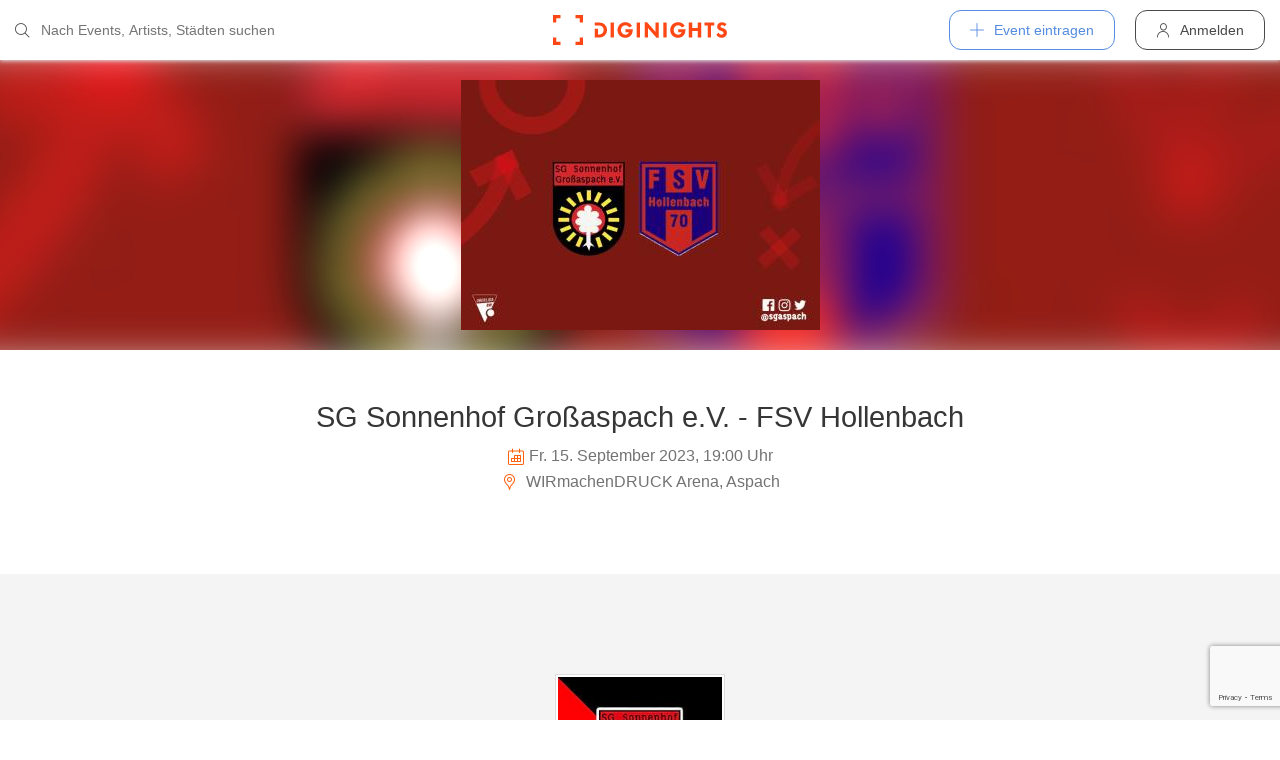

--- FILE ---
content_type: text/html; charset=utf-8
request_url: https://diginights.com/event/2023-09-15-sg-sonnenhof-grossaspach-e-v-fsv-hollenbach-wirmachendruck-arena
body_size: 5928
content:
<!DOCTYPE html>
<html lang="de">
<head>
    <meta http-equiv="Content-Type" content="text/html; charset=utf-8" />
    <meta name="title" content="Sport - SG Sonnenhof Großaspach e.V. - FSV Hollenbach - WIRmachenDRUCK Arena in Aspach - 15.09.2023" />
<meta name="description" content="connecting nightlife" />
<meta name="keywords" content="SG Sonnenhof Großaspach e.V. - FSV Hollenbach, WIRmachenDRUCK Arena, Aspach, 15.09.2023, diginights, events, bilder, partys, veranstaltungen, locations" />
<meta name="application-name" content="DIGINIGHTS - connecting nightlife" />
<meta name="application-url" content="https://diginights.com/" />
<meta name="robots" content="index, follow, noarchive" />
    <title>Sport - SG Sonnenhof Großaspach e.V. - FSV Hollenbach - WIRmachenDRUCK Arena in Aspach - 15.09.2023</title>

    <meta property="og:title" content="Sport - SG Sonnenhof Großaspach e.V. - FSV Hollenbach - WIRmachenDRUCK Arena in Aspach - 15.09.2023" />
<meta property="og:type" content="article" />
<meta property="og:image" content="https://diginights.com/uploads/images/event/2023/09/15/2023-09-15-sg-sonnenhof-grossaspach-e-v-fsv-hollenbach-wirmachendruck-arena/headline_image-default-1.jpg" />
<meta property="og:url" content="https://diginights.com/event/2023-09-15-sg-sonnenhof-grossaspach-e-v-fsv-hollenbach-wirmachendruck-arena" />
<meta property="og:description" content="" />
<meta property="fb:admins" content="1483524954" />
<meta property="og:site_name" content="DIGINIGHTS" />

    <link rel="dns-prefetch" href="//pic1.diginights.com"/>

    <link rel="apple-touch-icon" sizes="180x180" href="/favicon/apple-touch-icon.png?v=2">
<link rel="icon" type="image/png" sizes="32x32" href="/favicon/favicon-32x32.png?v=2">
<link rel="icon" type="image/png" sizes="16x16" href="/favicon/favicon-16x16.png?v=2">
<link rel="manifest" href="/favicon/site.webmanifest?v=2">
<link rel="mask-icon" href="/favicon/safari-pinned-tab.svg?v=2" color="#ff610c">
<link rel="shortcut icon" href="/favicon/favicon.ico?v=2">
<meta name="msapplication-TileColor" content="#da532c">
<meta name="msapplication-config" content="/favicon/browserconfig.xml?v=2">
<meta name="theme-color" content="#ffffff">
    <meta name="verification" content="dbb14d364bcdd9ce79b8cc70fccbc4af"/>

                <link rel="alternate" hreflang="de" href="https://diginights.com/event/2023-09-15-sg-sonnenhof-grossaspach-e-v-fsv-hollenbach-wirmachendruck-arena" />
            <link rel="alternate" hreflang="en" href="https://diginights.com/en/event/2023-09-15-sg-sonnenhof-grossaspach-e-v-fsv-hollenbach-wirmachendruck-arena" />
            <link rel="alternate" hreflang="es" href="https://diginights.com/es/event/2023-09-15-sg-sonnenhof-grossaspach-e-v-fsv-hollenbach-wirmachendruck-arena" />
            <link rel="alternate" hreflang="it" href="https://diginights.com/it/event/2023-09-15-sg-sonnenhof-grossaspach-e-v-fsv-hollenbach-wirmachendruck-arena" />
            <link rel="alternate" hreflang="fr" href="https://diginights.com/fr/event/2023-09-15-sg-sonnenhof-grossaspach-e-v-fsv-hollenbach-wirmachendruck-arena" />
    
    <meta name="viewport" content="width=device-width, initial-scale=1, maximum-scale=5, user-scalable=yes"/>

    <script>
    var _rollbarConfig = {
        accessToken: "d7063251966544bbad518bc669ab3ede",
        captureUncaught: true,
        captureUnhandledRejections: true,
        payload: {
            environment: "responsive_prod",
            client: {
                javascript: {
                    code_version: "",
                    source_map_enabled: true,
                }
            }
        },
        hostSafeList: ['diginights.com']
    };
</script>

    
    <script>
    var translationTo = {
        language: 'de',
        noResult: 'Kein Ergebnis',
        doneLabel: 'Fertig',
        skipLabel: 'Überspringen',
        prevLabel: 'Zurück',
        nextLabel: 'Weiter',
        dateFormat: 'DD.MM.YYYY',
        applyLabel: 'Anwenden',
        cancelLabel: 'Abrechen',
        fromLabel: 'Von',
        toLabel: 'Bis',
        customRangeLabel: 'Benutzerdefiniert',
        daysOfWeekSu: 'So',
        daysOfWeekMo: 'Mo',
        daysOfWeekTu: 'Di',
        daysOfWeekWe: 'Mi',
        daysOfWeekTh: 'Do',
        daysOfWeekFr: 'Fr',
        daysOfWeekSa: 'Sa',
        monthNameJanuary: 'Januar',
        monthNameFebruary: 'Februar',
        monthNameMarch: 'März',
        monthNameApril: 'April',
        monthNameMay: 'Mai',
        monthNameJune: 'Juni',
        monthNameJuly: 'Juli',
        monthNameAugust: 'August',
        monthNameSeptember: 'September',
        monthNameOctober: 'Oktober',
        monthNameNovember: 'November',
        monthNameDecember: 'Dezember',
        last30DaysLabel: 'Letzten 30 Tage',
        wholeSalesRange: 'Gesamter Verkaufszeitraum',
        trendlineLabel: 'Trend bis Event',
        search: 'Suchen',
        loadingText: 'Lade...',
        pressToSelect: 'Auswählen',
    };
</script>
    <link rel="stylesheet" type="text/css" media="screen" href="/css/rd/bootstrap.min.css?8" />
<link rel="stylesheet" type="text/css" media="screen" href="/css/rd/dn.min.css?282" />
    <script type="text/javascript" src="/js/rd/dn.min.js?222"></script>
<script type="text/javascript" src="/js/rd/bootstrap.min.js?11"></script>

    
    
    <script>
    var _tga = _tga !== undefined ? _tga : [];

    var i = {
        'type': 'pageview',
        'tid': 'UA-920156-1',
        'url': '/tga'
    }

    _tga.push(i);
</script>

    

                <script type='text/javascript' src='https://api.concord.tech/site-v1/4f3464d4-beec-4d35-9a1c-88ffbcf12b98/site-client'></script>
        <script src="https://www.google.com/recaptcha/api.js?render=6LfECuUpAAAAAHXWj3yBvUIDVbxD6VoZq7PnZKAE"></script>
</head>
<body class="dnBody dnBody-navSpace">

<header class="dnHeader">

        <div class="dnHeader-container">

            <div class="dnHeader-container-block">
                <form class="dnHeaderSearch" method="get" action="/search">
    <div class="dnHeaderSearch-dropdown dropdown">
        <a class="dnHeaderSearch-button" href="#" id="dnHeaderSearch-container" data-toggle="dropdown" aria-haspopup="true" aria-expanded="false" title="Suche öffnen">
            <i class="icon-search dnHeaderSearch-icon"></i>
        </a>
        <div class="dnHeaderSearch-container dropdown-menu" aria-labelledby="dnHeaderSearch-container">
            <i class="icon-search dnHeaderSearch-icon"></i>
            <input type="text" value="" name="q" class="dnHeaderSearch-input" autocomplete="off" placeholder="Nach Events, Artists, Städten suchen" enterkeyhint="search"/>

            <div class="dnHeaderSearch-button-close">
                <i class="icon-cross_mark dnHeaderSearch-button-close-icon"></i>
            </div>
        </div>
    </div>
</form>
            </div>

            <div class="dnHeader-container-block">
                                    <div class="dnHeader-logo-container">
                        <a class="dnHeader-logo-link" href="/" title="DIGINIGHTS - Digital Event Solutions">
                            <img
                                class="dnHeader-logo-image"
                                src="/images/responsive/diginights/diginights-logo.svg"
                                alt="diginights logo"
                                style="width: 100%;"
                            />
                        </a>
                    </div>
                                </div>

            <div class="dnHeader-container-block">
                                    
<div class="dnHeaderMenuPlus dropdown">
    <a class="dnHeaderMenuPlus-button" href="#" id="dnHeaderMenuPlus-menu" data-toggle="dropdown" aria-haspopup="true" aria-expanded="false" title="Menü öffnen">
        <i class="dnHeaderMenuPlus-button-icon icon-plus"></i> <div class="dnHeaderMenuPlus-button-text">Event eintragen</div>
    </a>
    <div class="dnHeaderMenuPlus-menu dropdown-menu" aria-labelledby="dnHeaderMenuPlus-menu">
                                    <a href="/event/add/step1"
                   class="dnHeaderMenuPlus-menu-link dnHeaderMenuPlus-menu-link-business"
                   title="Event eintragen"
                >
                    <i class="icon-calendar dnHeaderMenuPlus-menu-link-icon"></i>Event eintragen                </a>
                                                <a href="/event/add/step1?ticketing=true"
                   class="dnHeaderMenuPlus-menu-link dnHeaderMenuPlus-menu-link-business"
                   title="Ticketverkauf anlegen"
                >
                    <i class="icon-ticket dnHeaderMenuPlus-menu-link-icon"></i>Ticketverkauf anlegen                </a>
                                                <a href="/location/add"
                   class="dnHeaderMenuPlus-menu-link dnHeaderMenuPlus-menu-link-business"
                   title="Location hinzufügen"
                >
                    <i class="icon-placepin dnHeaderMenuPlus-menu-link-icon"></i>Location hinzufügen                </a>
                        </div>
</div>


<div class="dnHeaderUserLogin">
    <a
            href="/account/authentication/login" title="Anmelden"
            class="dnHeaderUserLogin-button dnModal-trigger"
            data-id="#dnHeaderUserLoginModal"
            data-container=".dnJs-modal-body"
            data-load="/account/authentication/login"
    >
        <i class="icon-user dnHeaderUserLogin-icon"></i>
        <div class="dnHeaderUserLogin-label">Anmelden</div>
    </a>
</div>

                            </div>

        </div>

</header>

    <div class="body-wrapper">
        



<script type="application/ld+json">
    {"@context":"https:\/\/schema.org","@type":"Event","name":"SG Sonnenhof Gro&szlig;aspach e.V. - FSV Hollenbach","startDate":"2023-09-15T19:00","endDate":"2023-09-15T20:45","location":{"@type":"Place","name":"WIRmachenDRUCK Arena","address":{"@type":"PostalAddress","streetAddress":"Im Fautenhau 1","addressLocality":"Aspach","postalCode":"71546"}},"description":"","image":["\/\/diginights.com\/img\/resize\/720x720\/uploads\/images\/event\/2023\/09\/15\/2023-09-15-sg-sonnenhof-grossaspach-e-v-fsv-hollenbach-wirmachendruck-arena\/headline_image-default-1.jpg","\/\/diginights.com\/img\/resize\/720x540\/uploads\/images\/event\/2023\/09\/15\/2023-09-15-sg-sonnenhof-grossaspach-e-v-fsv-hollenbach-wirmachendruck-arena\/headline_image-default-1.jpg","\/\/diginights.com\/img\/resize\/720*405\/uploads\/images\/event\/2023\/09\/15\/2023-09-15-sg-sonnenhof-grossaspach-e-v-fsv-hollenbach-wirmachendruck-arena\/headline_image-default-1.jpg"],"offers":[]}</script>

<div id="wrapper">
            

    <div class="dnEventDetailHeader">
        <img class="dnEventDetailHeader-background" srcset="//diginights.com/img/resize/1000x250/uploads/images/event/2023/09/15/2023-09-15-sg-sonnenhof-grossaspach-e-v-fsv-hollenbach-wirmachendruck-arena/headline_image-default-1.jpg 1x, //diginights.com/img/resize/2000x500/uploads/images/event/2023/09/15/2023-09-15-sg-sonnenhof-grossaspach-e-v-fsv-hollenbach-wirmachendruck-arena/headline_image-default-1.jpg 2x" alt="Hintergrund Veranstaltung SG Sonnenhof Gro&szlig;aspach e.V. - FSV Hollenbach"/>
        <a class="dnJs-shadowbox-single" href="//diginights.com/img/resize/2000x500/uploads/images/event/2023/09/15/2023-09-15-sg-sonnenhof-grossaspach-e-v-fsv-hollenbach-wirmachendruck-arena/headline_image-default-1.jpg" title="Flyer groß anzeigen">
            <img class="dnEventDetailHeader-image" srcset="//diginights.com/img/resize/1000x250/uploads/images/event/2023/09/15/2023-09-15-sg-sonnenhof-grossaspach-e-v-fsv-hollenbach-wirmachendruck-arena/headline_image-default-1.jpg 1x, //diginights.com/img/resize/2000x500/uploads/images/event/2023/09/15/2023-09-15-sg-sonnenhof-grossaspach-e-v-fsv-hollenbach-wirmachendruck-arena/headline_image-default-1.jpg 2x" alt="Flyer Veranstaltung SG Sonnenhof Gro&szlig;aspach e.V. - FSV Hollenbach"/>
        </a>
    </div>

    
    <div class="dnSpacer dnSpacer-50" ></div>

    

<div class="dnEventDetailDetails">
    <h1 class="dnEventDetailDetails-title">
                
            SG Sonnenhof Gro&szlig;aspach e.V. - FSV Hollenbach        
            </h1>
    <div class="dnEventDetailDetails-dateTime">
        <div class="dnEventDetailDetails-dateTime-grid">
                            <div>
                    <i class="icon-calendar dnEventDetailDetails-icon"></i>
                </div>
                        <div>
                Fr. 15. September 2023, 19:00 Uhr            </div>
                    </div>
    </div>
            <div class="dnEventDetailDetails-location">
                        <a
                href="/location/wirmachendruck-arena-aspach"
                title="Zu WIRmachenDRUCK Arena in Aspach"
            >
                                                <i class="icon-placepin dnEventDetailDetails-icon"></i>
                
                WIRmachenDRUCK Arena, Aspach                        </a>
                    </div>
    </div>
    <div class="dnSpacer dnSpacer-20" ></div>

    <div class="dnTags">
    </div>
    <div class="dnSpacer dnSpacer-60" ></div>

    

    
    

    
            
    
<div class="dnEventseriesSnippet">

    
        <div class="dnEventseriesSnippet-header">
            <div class="dnEventseriesSnippet-header-image-container">
                <a href="/event-series/sg-sonnenhof-grossaspach-e-v-oberliga-baden-wuerttemberg-saison-2023-2024" title="Zur Eventreihe SG Sonnenhof Gro&szlig;aspach e.V. Oberliga Baden-W&uuml;rttemberg Saison 2023/2024">
                    <div class="dnEventseriesSnippet-header-image-container-block">
                        <img class="dnEventseriesSnippet-header-image-background dnJs-imgLazy" data-src="//diginights.com/uploads/images/eventseries/s/g/sg-sonnenhof-grossaspach-e-v-oberliga-baden-wuerttemberg-saison-2023-2024/logo_image-default-1.jpg" alt="Hintergrund Veranstaltungsreihe SG Sonnenhof Gro&szlig;aspach e.V. Oberliga Baden-W&uuml;rttemberg Saison 2023/2024"/>
                        <img class="dnEventseriesSnippet-header-image dnJs-imgLazy" data-src="//diginights.com/uploads/images/eventseries/s/g/sg-sonnenhof-grossaspach-e-v-oberliga-baden-wuerttemberg-saison-2023-2024/logo_image-default-1.jpg"  alt="Vorschau Veranstaltungsreihe SG Sonnenhof Gro&szlig;aspach e.V. Oberliga Baden-W&uuml;rttemberg Saison 2023/2024"/>
                    </div>
                </a>
            </div>
        </div>
    
    <a class="dnEventseriesSnippet-title"
       href="/event-series/sg-sonnenhof-grossaspach-e-v-oberliga-baden-wuerttemberg-saison-2023-2024">
        SG Sonnenhof Gro&szlig;aspach e.V. Oberliga Baden-W&uuml;rttemberg Saison 2023/2024    </a>
    <div class="dnSpacer dnSpacer-50" ></div>

                <div class="dnSpacer dnSpacer-50" ></div>
    </div>
    

                                    <div class="dnSpacer dnSpacer-100" ></div>
                
        
    

<div class="dnEventDetailLocationSnippet">
    <div class="dnEventDetailLocationSnippet-header ">
        <div class="dnEventDetailLocationSnippet-header-maps-container">
            <div class="dnEventDetailLocationSnippet-header-maps dnJs-imgLazy"
                 data-bg="url('https://maps.googleapis.com/maps/api/staticmap?center=48.980098600000%2C9.393699500000&zoom=14&size=1280x200&maptype=roadmap&scale=2&key=AIzaSyAG86WiXRzplmQDHI_u9bQx1NiVM4FdG9w&style=element%3Alabels.text.fill%7Ccolor%3A0x646464%7Cvisibility%3Aoff&style=element%3Alabels.text.stroke%7Ccolor%3A0xffeb3b%7Cvisibility%3Aoff&style=feature%3Apoi%7Celement%3Alabels.text.fill%7Ccolor%3A0x969696%7Cvisibility%3Aoff&style=feature%3Alandscape%7Celement%3Alabels.text%7Cvisibility%3Aoff&style=feature%3Apoi%7Celement%3Alabels.text.stroke%7Ccolor%3A0xffeb3b%7Cvisibility%3Aoff&style=feature%3Atransit.station%7Cvisibility%3Aoff&style=feature%3Aroad.highway%7Celement%3Alabels.icon%7Cvisibility%3Aoff&style=feature%3Aroad%7Celement%3Alabels.text%7Cvisibility%3Aoff&style=feature%3Alandscape%7Ccolor%3A0xdcdcdc&style=feature%3Apoi%7Ccolor%3A0xdcdcdc&style=feature%3Aroad%7Ccolor%3A0xfafafa&style=feature%3Awater%7Ccolor%3A0xa7bdc8')">
                <img class="dnEventDetailLocationSnippet-header-maps-pin dnJs-imgLazy" data-src="/images/rd/component/dnLocationDetailHeader/pin.svg" alt="Marker %s"/>
            </div>
            <div class="dnEventDetailLocationSnippet-header-maps-overlay dnJs-imgLazy" data-bg="url('/images/rd/component/dnLocationDetailHeader/map-overlay.png')"></div>
        </div>
                    <div class="dnEventDetailLocationSnippet-header-image-container">
                <a href="/location/wirmachendruck-arena-aspach" title="Zur Location WIRmachenDRUCK Arena">
                    <div class="dnEventDetailLocationSnippet-header-image-container-block">
                        <img class="dnEventDetailLocationSnippet-header-image-background dnJs-imgLazy" data-srcset="//diginights.com/uploads/images/location/w/i/wirmachendruck-arena-aspach/eventlist_image-header-3.jpg 1x, //diginights.com/uploads/images/location/w/i/wirmachendruck-arena-aspach/eventlist_image-headerX2-3.jpg 2x"  alt="Location WIRmachenDRUCK Arena" />
                        <img class="dnEventDetailLocationSnippet-header-image dnJs-imgLazy" data-srcset="//diginights.com/uploads/images/location/w/i/wirmachendruck-arena-aspach/eventlist_image-header-3.jpg 1x, //diginights.com/uploads/images/location/w/i/wirmachendruck-arena-aspach/eventlist_image-headerX2-3.jpg 2x" alt="Location WIRmachenDRUCK Arena" />
                    </div>
                </a>
            </div>
            </div>

    <div class="dnEventDetailLocationSnippet-detail">
        <a class="dnEventDetailLocationSnippet-title" href="/location/wirmachendruck-arena-aspach" title="Zur Location WIRmachenDRUCK Arena">
            WIRmachenDRUCK Arena        </a>

        <div class="dnEventDetailLocationSnippet-location">
            <i class="icon-placepin dnEventDetailLocationSnippet-location-icon"></i>
            Im Fautenhau 1 -
            71546            Aspach -
                    </div>
    </div>
</div>

        <div class="dnSpacer dnSpacer-100" ></div>
    

            <div class="dnSpacer dnSpacer-20" ></div>
        <div class="text-center">
    <div>
        <p>
            <strong>Bei Fragen zum Event</strong><br />
            z.B. Einlass, Ablauf, LineUp, Location usw. wende dich bitte direkt an den Veranstalter</span>
        </p>
    </div>
    <div>
        <strong>Veranstalter und Vertragspartner:</strong>
    </div>
    <div>
        SG Sonnenhof Gro&szlig;aspach e.V., Im Fautenhau 1 - 71546 Aspach    </div>

    
    <div class="white-space-pre-wrap"></div>
</div>        <div class="dnSpacer dnSpacer-40" ></div>
    

    
    <div class="container dnContainer dnContainer-lgSmall">
        
            <div class="dnDisclaimer">
    Diginights ist nicht Veranstalter dieses Events. 
        Die Events werden von Veranstaltern, Locations eingetragen oder über Schnittstellen eingespielt. 
        Wir sind lediglich Hostprovider und daher nicht verantwortlich für Inhalt oder Grafik. 
        Bei Verstößen gegen das Urheberrecht verwenden sie bitte die "<a class="dnDisclaimer-link" href="/event/2023-09-15-sg-sonnenhof-grossaspach-e-v-fsv-hollenbach-wirmachendruck-arena/report">Event melden</a>" Funktion.</div>    
    </div>

    <div class="dnSpacer dnSpacer-20" ></div>

    

</div>
<div class="dnShadowbox">
    <div class="pswp" tabindex="-1" role="dialog" aria-hidden="true">
        
        <div class="pswp__bg"></div>
        
        <div class="pswp__scroll-wrap">
            
            <div class="pswp__container">
                <div class="pswp__item"></div>
                <div class="pswp__item"></div>
                <div class="pswp__item"></div>
            </div>
            
            <div class="pswp__ui pswp__ui--hidden">
                
                <div class="pswp__top-bar">
                    
                    <div class="pswp__counter"></div>
                    
                    <button class="pswp__button pswp__button--close" title="Close (Esc)">
                        <i class="pswp__button--close-icon"></i>
                    </button>
                    
                    <div class="pswp__preloader">
                        <div class="pswp__preloader__icn">
                            <div class="pswp__preloader__cut">
                                <div class="pswp__preloader__donut"></div>
                            </div>
                        </div>
                    </div>
                </div>

                <button class="pswp__button pswp__button--arrow--left" title="Previous (arrow left)">
                    <i class="pswp__button--arrow--left-icon"></i>
                </button>

                <button class="pswp__button pswp__button--arrow--right" title="Next (arrow right)">
                    <i class="pswp__button--arrow--right-icon"></i>
                </button>
                
                <div class="pswp__caption">
                    <div class="pswp__caption__center"></div>
                </div>
            
            </div>
            
        
        </div>
    
    </div>
</div>


    </div>


        
<div class="dnModal modal fade" tabindex="-1" aria-hidden="true" id="dnHeaderUserLoginModal">
    <div class="modal-dialog ">
        <div class="modal-content">
            <div class="modal-header">
                <button type="button" class="close" data-dismiss="modal">
                    <span aria-hidden="true">&times;</span>
                </button>
            </div>
            <div class="modal-body">
                                    <div class="dnModal-body-loadableContent"></div>
                    <div class="dnModal-isLoading-container">
                        <div class="dnModal-isLoading-container-box dnModal-isLoading-container-box1"></div>
                        <div class="dnModal-isLoading-container-box dnModal-isLoading-container-box2"></div>
                        <div class="dnModal-isLoading-container-box dnModal-isLoading-container-box3"></div>
                        <div class="dnModal-isLoading-container-box dnModal-isLoading-container-box4"></div>
                        <div class="dnModal-isLoading-container-box dnModal-isLoading-container-box5"></div>
                    </div>
                            </div>
        </div>
    </div>
</div>

<footer class="dnFooter" id="footer">
    
    <div class="container dnContainer ">
        
                <div class="dnFooter-grid">

            <div class="dnFooter-grid-box">
                <div class="dnFooter-grid-box-headline">
                    Über diginights                </div>
                <div class="dnFooter-grid-box-content">
                    <p class="dnFooter-grid-box-content-text">
                        Wir vereinfachen deine täglichen Workflows und steigern deinen Umsatz durch maßgeschneidertes Online Marketing in Kombination mit unserer leistungsstarken
                        Plattform und einem unkomplizierten Ticketsystem.
                        <br/><br/>
                        Unsere fortschrittlichen Soft- und Hardware Lösungen vereinen 20 Jahre Event-Erfahrung mit modernster Technik und helfen dir dein Event Business erfolgreich
                        zu digitalisieren.
                        <br/><br/>
                        <a class="dnFooter-grid-box-content-link" href="/business" title="Mehr erfahren ...">
                            Mehr erfahren ...                        </a>
                    </p>
                </div>
            </div>

            <div class="dnFooter-grid-box">
                <div class="dnFooter-grid-box-headline">
                    Business                </div>
                <div class="dnFooter-grid-box-content">
                    <a href="/business" class="dnFooter-grid-box-content-link" title="Unsere Leistungen und Funktionen">
                        Leistungen und Funktionen                    </a>
                    <a href="/ticketing" class="dnFooter-grid-box-content-link"
                       title="Zu den Informationen für Ticketverkäufer">
                        Informationen für Veranstalter                    </a>
                    <a href="/event/add/step1?ticketing=true" class="dnFooter-grid-box-content-link" title="Ticketverkauf starten">
                        Ticketverkauf anlegen                    </a>
                </div>
            </div>

            <div class="dnFooter-grid-box">
                <div class="dnFooter-grid-box-headline">
                    Hilfe                </div>
                <div class="dnFooter-grid-box-content">
                    <a href="/support" class="dnFooter-grid-box-content-link" title="Zur Hilfe für Ticketkäufer">
                        Support für Ticketkäufer                    </a>
                    <a href="https://knowledgebase.diginights.com/" class="dnFooter-grid-box-content-link" title="Zum Hilfe Center für Veranstalter">
                        Hilfe Center für Veranstalter                    </a>
                    <a href="/ticket/resend" class="dnFooter-grid-box-content-link" title="Tickets erneut zusenden lassen">
                        Tickets erneut zusenden                    </a>
                </div>

            </div>

            <div class="dnFooter-grid-box">
                <div class="dnFooter-grid-box-headline">
                    Kontakt                </div>
                <div class="dnFooter-grid-box-content">
                    <a href="/contact" class="dnFooter-grid-box-content-link" title="Kontakt">
                        Kontaktformular                    </a>
                </div>

                <div class="dnFooter-grid-box-headline">
                    Weitere Angebote                </div>
                <div class="dnFooter-grid-box-content">
                    <a href="https://ditix.io/" class="dnFooter-grid-box-content-link" title="ditix - The revolution of ticketing">
                        ditix.io
                    </a>
                    <a href="https://handballticket.de/" class="dnFooter-grid-box-content-link" title="Handballticket - Tickets für Dein Handballspiel">
                        handballticket.de
                    </a>
                </div>

                <div class="dnFooter-grid-box-headline">
                    Sprache                </div>
                <div class="dnFooter-grid-box-content">
                    <div class="dnLanguageSelect">
    <div class="dnLanguageSelect-active dnJs-toggleClass" data-container-class=".dnLanguageSelect" data-toggle-class="dnLanguageSelect-isOpen">
        <i class="icon-chevron_right dnLanguageSelect-active-icon"></i>Deutsch    </div>

    <div class="dnLanguageSelect-alternate">
                    <a class="dnLanguageSelect-alternate-link" href="https://diginights.com/en/event/2023-09-15-sg-sonnenhof-grossaspach-e-v-fsv-hollenbach-wirmachendruck-arena">
                English            </a>
                    <a class="dnLanguageSelect-alternate-link" href="https://diginights.com/es/event/2023-09-15-sg-sonnenhof-grossaspach-e-v-fsv-hollenbach-wirmachendruck-arena">
                Español            </a>
                    <a class="dnLanguageSelect-alternate-link" href="https://diginights.com/it/event/2023-09-15-sg-sonnenhof-grossaspach-e-v-fsv-hollenbach-wirmachendruck-arena">
                Italiano            </a>
                    <a class="dnLanguageSelect-alternate-link" href="https://diginights.com/fr/event/2023-09-15-sg-sonnenhof-grossaspach-e-v-fsv-hollenbach-wirmachendruck-arena">
                Français            </a>
            </div>
</div>
                </div>
            </div>


        </div>
    
    </div>

    <div class="dnFooter-subFooter">
        <div class="dnFooter-subFooter-links">
            <a class="dnFooter-subFooter-links-link" href="/contact" rel="nofollow" title="Kontakt">
                Kontakt            </a>
            <span class="dnFooter-subFooter-links-spacer">•</span>
            <a class="dnFooter-subFooter-links-link" href="/terms-and-conditions" rel="nofollow" title="AGB">
                AGB            </a>
            <span class="dnFooter-subFooter-links-spacer">•</span>
            <a class="dnFooter-subFooter-links-link" href="/privacy-policy" title="Datenschutzbestimmungen">
                Datenschutzbestimmungen            </a>
            <span class="dnFooter-subFooter-links-spacer">•</span>
            <a class="dnFooter-subFooter-links-link" href="https://status.diginights.com/" target="_blank">
                Status            </a>
            <span class="dnFooter-subFooter-links-spacer">•</span>
            <a class="dnFooter-subFooter-links-link" href="/imprint" rel="nofollow" title="Impressum">
                Impressum            </a>
        </div>

        <div class="dnFooter-subFooter-social">
            <a class="dnFooter-subFooter-social-link" href="//www.facebook.com/diginights" title="Diginights auf Facebook" rel="nofollow"
               target="_blank">
                <i class="icon-facebook"></i>
            </a>
            <a class="dnFooter-subFooter-social-link" href="//www.instagram.com/diginights" title="Diginights auf Instagram" rel="nofollow"
               target="_blank">
                <i class="icon-instagram"></i>
            </a>
            <a class="dnFooter-subFooter-social-link" href="//www.youtube.com/diginights" title="Diginights auf Youtube" rel="nofollow"
               target="_blank">
                <i class="icon-youtube"></i>
            </a>
        </div>
    </div>
</footer>

</body>
</html>


--- FILE ---
content_type: text/html; charset=utf-8
request_url: https://www.google.com/recaptcha/api2/anchor?ar=1&k=6LfECuUpAAAAAHXWj3yBvUIDVbxD6VoZq7PnZKAE&co=aHR0cHM6Ly9kaWdpbmlnaHRzLmNvbTo0NDM.&hl=en&v=N67nZn4AqZkNcbeMu4prBgzg&size=invisible&anchor-ms=20000&execute-ms=30000&cb=elecmia3y0vb
body_size: 48621
content:
<!DOCTYPE HTML><html dir="ltr" lang="en"><head><meta http-equiv="Content-Type" content="text/html; charset=UTF-8">
<meta http-equiv="X-UA-Compatible" content="IE=edge">
<title>reCAPTCHA</title>
<style type="text/css">
/* cyrillic-ext */
@font-face {
  font-family: 'Roboto';
  font-style: normal;
  font-weight: 400;
  font-stretch: 100%;
  src: url(//fonts.gstatic.com/s/roboto/v48/KFO7CnqEu92Fr1ME7kSn66aGLdTylUAMa3GUBHMdazTgWw.woff2) format('woff2');
  unicode-range: U+0460-052F, U+1C80-1C8A, U+20B4, U+2DE0-2DFF, U+A640-A69F, U+FE2E-FE2F;
}
/* cyrillic */
@font-face {
  font-family: 'Roboto';
  font-style: normal;
  font-weight: 400;
  font-stretch: 100%;
  src: url(//fonts.gstatic.com/s/roboto/v48/KFO7CnqEu92Fr1ME7kSn66aGLdTylUAMa3iUBHMdazTgWw.woff2) format('woff2');
  unicode-range: U+0301, U+0400-045F, U+0490-0491, U+04B0-04B1, U+2116;
}
/* greek-ext */
@font-face {
  font-family: 'Roboto';
  font-style: normal;
  font-weight: 400;
  font-stretch: 100%;
  src: url(//fonts.gstatic.com/s/roboto/v48/KFO7CnqEu92Fr1ME7kSn66aGLdTylUAMa3CUBHMdazTgWw.woff2) format('woff2');
  unicode-range: U+1F00-1FFF;
}
/* greek */
@font-face {
  font-family: 'Roboto';
  font-style: normal;
  font-weight: 400;
  font-stretch: 100%;
  src: url(//fonts.gstatic.com/s/roboto/v48/KFO7CnqEu92Fr1ME7kSn66aGLdTylUAMa3-UBHMdazTgWw.woff2) format('woff2');
  unicode-range: U+0370-0377, U+037A-037F, U+0384-038A, U+038C, U+038E-03A1, U+03A3-03FF;
}
/* math */
@font-face {
  font-family: 'Roboto';
  font-style: normal;
  font-weight: 400;
  font-stretch: 100%;
  src: url(//fonts.gstatic.com/s/roboto/v48/KFO7CnqEu92Fr1ME7kSn66aGLdTylUAMawCUBHMdazTgWw.woff2) format('woff2');
  unicode-range: U+0302-0303, U+0305, U+0307-0308, U+0310, U+0312, U+0315, U+031A, U+0326-0327, U+032C, U+032F-0330, U+0332-0333, U+0338, U+033A, U+0346, U+034D, U+0391-03A1, U+03A3-03A9, U+03B1-03C9, U+03D1, U+03D5-03D6, U+03F0-03F1, U+03F4-03F5, U+2016-2017, U+2034-2038, U+203C, U+2040, U+2043, U+2047, U+2050, U+2057, U+205F, U+2070-2071, U+2074-208E, U+2090-209C, U+20D0-20DC, U+20E1, U+20E5-20EF, U+2100-2112, U+2114-2115, U+2117-2121, U+2123-214F, U+2190, U+2192, U+2194-21AE, U+21B0-21E5, U+21F1-21F2, U+21F4-2211, U+2213-2214, U+2216-22FF, U+2308-230B, U+2310, U+2319, U+231C-2321, U+2336-237A, U+237C, U+2395, U+239B-23B7, U+23D0, U+23DC-23E1, U+2474-2475, U+25AF, U+25B3, U+25B7, U+25BD, U+25C1, U+25CA, U+25CC, U+25FB, U+266D-266F, U+27C0-27FF, U+2900-2AFF, U+2B0E-2B11, U+2B30-2B4C, U+2BFE, U+3030, U+FF5B, U+FF5D, U+1D400-1D7FF, U+1EE00-1EEFF;
}
/* symbols */
@font-face {
  font-family: 'Roboto';
  font-style: normal;
  font-weight: 400;
  font-stretch: 100%;
  src: url(//fonts.gstatic.com/s/roboto/v48/KFO7CnqEu92Fr1ME7kSn66aGLdTylUAMaxKUBHMdazTgWw.woff2) format('woff2');
  unicode-range: U+0001-000C, U+000E-001F, U+007F-009F, U+20DD-20E0, U+20E2-20E4, U+2150-218F, U+2190, U+2192, U+2194-2199, U+21AF, U+21E6-21F0, U+21F3, U+2218-2219, U+2299, U+22C4-22C6, U+2300-243F, U+2440-244A, U+2460-24FF, U+25A0-27BF, U+2800-28FF, U+2921-2922, U+2981, U+29BF, U+29EB, U+2B00-2BFF, U+4DC0-4DFF, U+FFF9-FFFB, U+10140-1018E, U+10190-1019C, U+101A0, U+101D0-101FD, U+102E0-102FB, U+10E60-10E7E, U+1D2C0-1D2D3, U+1D2E0-1D37F, U+1F000-1F0FF, U+1F100-1F1AD, U+1F1E6-1F1FF, U+1F30D-1F30F, U+1F315, U+1F31C, U+1F31E, U+1F320-1F32C, U+1F336, U+1F378, U+1F37D, U+1F382, U+1F393-1F39F, U+1F3A7-1F3A8, U+1F3AC-1F3AF, U+1F3C2, U+1F3C4-1F3C6, U+1F3CA-1F3CE, U+1F3D4-1F3E0, U+1F3ED, U+1F3F1-1F3F3, U+1F3F5-1F3F7, U+1F408, U+1F415, U+1F41F, U+1F426, U+1F43F, U+1F441-1F442, U+1F444, U+1F446-1F449, U+1F44C-1F44E, U+1F453, U+1F46A, U+1F47D, U+1F4A3, U+1F4B0, U+1F4B3, U+1F4B9, U+1F4BB, U+1F4BF, U+1F4C8-1F4CB, U+1F4D6, U+1F4DA, U+1F4DF, U+1F4E3-1F4E6, U+1F4EA-1F4ED, U+1F4F7, U+1F4F9-1F4FB, U+1F4FD-1F4FE, U+1F503, U+1F507-1F50B, U+1F50D, U+1F512-1F513, U+1F53E-1F54A, U+1F54F-1F5FA, U+1F610, U+1F650-1F67F, U+1F687, U+1F68D, U+1F691, U+1F694, U+1F698, U+1F6AD, U+1F6B2, U+1F6B9-1F6BA, U+1F6BC, U+1F6C6-1F6CF, U+1F6D3-1F6D7, U+1F6E0-1F6EA, U+1F6F0-1F6F3, U+1F6F7-1F6FC, U+1F700-1F7FF, U+1F800-1F80B, U+1F810-1F847, U+1F850-1F859, U+1F860-1F887, U+1F890-1F8AD, U+1F8B0-1F8BB, U+1F8C0-1F8C1, U+1F900-1F90B, U+1F93B, U+1F946, U+1F984, U+1F996, U+1F9E9, U+1FA00-1FA6F, U+1FA70-1FA7C, U+1FA80-1FA89, U+1FA8F-1FAC6, U+1FACE-1FADC, U+1FADF-1FAE9, U+1FAF0-1FAF8, U+1FB00-1FBFF;
}
/* vietnamese */
@font-face {
  font-family: 'Roboto';
  font-style: normal;
  font-weight: 400;
  font-stretch: 100%;
  src: url(//fonts.gstatic.com/s/roboto/v48/KFO7CnqEu92Fr1ME7kSn66aGLdTylUAMa3OUBHMdazTgWw.woff2) format('woff2');
  unicode-range: U+0102-0103, U+0110-0111, U+0128-0129, U+0168-0169, U+01A0-01A1, U+01AF-01B0, U+0300-0301, U+0303-0304, U+0308-0309, U+0323, U+0329, U+1EA0-1EF9, U+20AB;
}
/* latin-ext */
@font-face {
  font-family: 'Roboto';
  font-style: normal;
  font-weight: 400;
  font-stretch: 100%;
  src: url(//fonts.gstatic.com/s/roboto/v48/KFO7CnqEu92Fr1ME7kSn66aGLdTylUAMa3KUBHMdazTgWw.woff2) format('woff2');
  unicode-range: U+0100-02BA, U+02BD-02C5, U+02C7-02CC, U+02CE-02D7, U+02DD-02FF, U+0304, U+0308, U+0329, U+1D00-1DBF, U+1E00-1E9F, U+1EF2-1EFF, U+2020, U+20A0-20AB, U+20AD-20C0, U+2113, U+2C60-2C7F, U+A720-A7FF;
}
/* latin */
@font-face {
  font-family: 'Roboto';
  font-style: normal;
  font-weight: 400;
  font-stretch: 100%;
  src: url(//fonts.gstatic.com/s/roboto/v48/KFO7CnqEu92Fr1ME7kSn66aGLdTylUAMa3yUBHMdazQ.woff2) format('woff2');
  unicode-range: U+0000-00FF, U+0131, U+0152-0153, U+02BB-02BC, U+02C6, U+02DA, U+02DC, U+0304, U+0308, U+0329, U+2000-206F, U+20AC, U+2122, U+2191, U+2193, U+2212, U+2215, U+FEFF, U+FFFD;
}
/* cyrillic-ext */
@font-face {
  font-family: 'Roboto';
  font-style: normal;
  font-weight: 500;
  font-stretch: 100%;
  src: url(//fonts.gstatic.com/s/roboto/v48/KFO7CnqEu92Fr1ME7kSn66aGLdTylUAMa3GUBHMdazTgWw.woff2) format('woff2');
  unicode-range: U+0460-052F, U+1C80-1C8A, U+20B4, U+2DE0-2DFF, U+A640-A69F, U+FE2E-FE2F;
}
/* cyrillic */
@font-face {
  font-family: 'Roboto';
  font-style: normal;
  font-weight: 500;
  font-stretch: 100%;
  src: url(//fonts.gstatic.com/s/roboto/v48/KFO7CnqEu92Fr1ME7kSn66aGLdTylUAMa3iUBHMdazTgWw.woff2) format('woff2');
  unicode-range: U+0301, U+0400-045F, U+0490-0491, U+04B0-04B1, U+2116;
}
/* greek-ext */
@font-face {
  font-family: 'Roboto';
  font-style: normal;
  font-weight: 500;
  font-stretch: 100%;
  src: url(//fonts.gstatic.com/s/roboto/v48/KFO7CnqEu92Fr1ME7kSn66aGLdTylUAMa3CUBHMdazTgWw.woff2) format('woff2');
  unicode-range: U+1F00-1FFF;
}
/* greek */
@font-face {
  font-family: 'Roboto';
  font-style: normal;
  font-weight: 500;
  font-stretch: 100%;
  src: url(//fonts.gstatic.com/s/roboto/v48/KFO7CnqEu92Fr1ME7kSn66aGLdTylUAMa3-UBHMdazTgWw.woff2) format('woff2');
  unicode-range: U+0370-0377, U+037A-037F, U+0384-038A, U+038C, U+038E-03A1, U+03A3-03FF;
}
/* math */
@font-face {
  font-family: 'Roboto';
  font-style: normal;
  font-weight: 500;
  font-stretch: 100%;
  src: url(//fonts.gstatic.com/s/roboto/v48/KFO7CnqEu92Fr1ME7kSn66aGLdTylUAMawCUBHMdazTgWw.woff2) format('woff2');
  unicode-range: U+0302-0303, U+0305, U+0307-0308, U+0310, U+0312, U+0315, U+031A, U+0326-0327, U+032C, U+032F-0330, U+0332-0333, U+0338, U+033A, U+0346, U+034D, U+0391-03A1, U+03A3-03A9, U+03B1-03C9, U+03D1, U+03D5-03D6, U+03F0-03F1, U+03F4-03F5, U+2016-2017, U+2034-2038, U+203C, U+2040, U+2043, U+2047, U+2050, U+2057, U+205F, U+2070-2071, U+2074-208E, U+2090-209C, U+20D0-20DC, U+20E1, U+20E5-20EF, U+2100-2112, U+2114-2115, U+2117-2121, U+2123-214F, U+2190, U+2192, U+2194-21AE, U+21B0-21E5, U+21F1-21F2, U+21F4-2211, U+2213-2214, U+2216-22FF, U+2308-230B, U+2310, U+2319, U+231C-2321, U+2336-237A, U+237C, U+2395, U+239B-23B7, U+23D0, U+23DC-23E1, U+2474-2475, U+25AF, U+25B3, U+25B7, U+25BD, U+25C1, U+25CA, U+25CC, U+25FB, U+266D-266F, U+27C0-27FF, U+2900-2AFF, U+2B0E-2B11, U+2B30-2B4C, U+2BFE, U+3030, U+FF5B, U+FF5D, U+1D400-1D7FF, U+1EE00-1EEFF;
}
/* symbols */
@font-face {
  font-family: 'Roboto';
  font-style: normal;
  font-weight: 500;
  font-stretch: 100%;
  src: url(//fonts.gstatic.com/s/roboto/v48/KFO7CnqEu92Fr1ME7kSn66aGLdTylUAMaxKUBHMdazTgWw.woff2) format('woff2');
  unicode-range: U+0001-000C, U+000E-001F, U+007F-009F, U+20DD-20E0, U+20E2-20E4, U+2150-218F, U+2190, U+2192, U+2194-2199, U+21AF, U+21E6-21F0, U+21F3, U+2218-2219, U+2299, U+22C4-22C6, U+2300-243F, U+2440-244A, U+2460-24FF, U+25A0-27BF, U+2800-28FF, U+2921-2922, U+2981, U+29BF, U+29EB, U+2B00-2BFF, U+4DC0-4DFF, U+FFF9-FFFB, U+10140-1018E, U+10190-1019C, U+101A0, U+101D0-101FD, U+102E0-102FB, U+10E60-10E7E, U+1D2C0-1D2D3, U+1D2E0-1D37F, U+1F000-1F0FF, U+1F100-1F1AD, U+1F1E6-1F1FF, U+1F30D-1F30F, U+1F315, U+1F31C, U+1F31E, U+1F320-1F32C, U+1F336, U+1F378, U+1F37D, U+1F382, U+1F393-1F39F, U+1F3A7-1F3A8, U+1F3AC-1F3AF, U+1F3C2, U+1F3C4-1F3C6, U+1F3CA-1F3CE, U+1F3D4-1F3E0, U+1F3ED, U+1F3F1-1F3F3, U+1F3F5-1F3F7, U+1F408, U+1F415, U+1F41F, U+1F426, U+1F43F, U+1F441-1F442, U+1F444, U+1F446-1F449, U+1F44C-1F44E, U+1F453, U+1F46A, U+1F47D, U+1F4A3, U+1F4B0, U+1F4B3, U+1F4B9, U+1F4BB, U+1F4BF, U+1F4C8-1F4CB, U+1F4D6, U+1F4DA, U+1F4DF, U+1F4E3-1F4E6, U+1F4EA-1F4ED, U+1F4F7, U+1F4F9-1F4FB, U+1F4FD-1F4FE, U+1F503, U+1F507-1F50B, U+1F50D, U+1F512-1F513, U+1F53E-1F54A, U+1F54F-1F5FA, U+1F610, U+1F650-1F67F, U+1F687, U+1F68D, U+1F691, U+1F694, U+1F698, U+1F6AD, U+1F6B2, U+1F6B9-1F6BA, U+1F6BC, U+1F6C6-1F6CF, U+1F6D3-1F6D7, U+1F6E0-1F6EA, U+1F6F0-1F6F3, U+1F6F7-1F6FC, U+1F700-1F7FF, U+1F800-1F80B, U+1F810-1F847, U+1F850-1F859, U+1F860-1F887, U+1F890-1F8AD, U+1F8B0-1F8BB, U+1F8C0-1F8C1, U+1F900-1F90B, U+1F93B, U+1F946, U+1F984, U+1F996, U+1F9E9, U+1FA00-1FA6F, U+1FA70-1FA7C, U+1FA80-1FA89, U+1FA8F-1FAC6, U+1FACE-1FADC, U+1FADF-1FAE9, U+1FAF0-1FAF8, U+1FB00-1FBFF;
}
/* vietnamese */
@font-face {
  font-family: 'Roboto';
  font-style: normal;
  font-weight: 500;
  font-stretch: 100%;
  src: url(//fonts.gstatic.com/s/roboto/v48/KFO7CnqEu92Fr1ME7kSn66aGLdTylUAMa3OUBHMdazTgWw.woff2) format('woff2');
  unicode-range: U+0102-0103, U+0110-0111, U+0128-0129, U+0168-0169, U+01A0-01A1, U+01AF-01B0, U+0300-0301, U+0303-0304, U+0308-0309, U+0323, U+0329, U+1EA0-1EF9, U+20AB;
}
/* latin-ext */
@font-face {
  font-family: 'Roboto';
  font-style: normal;
  font-weight: 500;
  font-stretch: 100%;
  src: url(//fonts.gstatic.com/s/roboto/v48/KFO7CnqEu92Fr1ME7kSn66aGLdTylUAMa3KUBHMdazTgWw.woff2) format('woff2');
  unicode-range: U+0100-02BA, U+02BD-02C5, U+02C7-02CC, U+02CE-02D7, U+02DD-02FF, U+0304, U+0308, U+0329, U+1D00-1DBF, U+1E00-1E9F, U+1EF2-1EFF, U+2020, U+20A0-20AB, U+20AD-20C0, U+2113, U+2C60-2C7F, U+A720-A7FF;
}
/* latin */
@font-face {
  font-family: 'Roboto';
  font-style: normal;
  font-weight: 500;
  font-stretch: 100%;
  src: url(//fonts.gstatic.com/s/roboto/v48/KFO7CnqEu92Fr1ME7kSn66aGLdTylUAMa3yUBHMdazQ.woff2) format('woff2');
  unicode-range: U+0000-00FF, U+0131, U+0152-0153, U+02BB-02BC, U+02C6, U+02DA, U+02DC, U+0304, U+0308, U+0329, U+2000-206F, U+20AC, U+2122, U+2191, U+2193, U+2212, U+2215, U+FEFF, U+FFFD;
}
/* cyrillic-ext */
@font-face {
  font-family: 'Roboto';
  font-style: normal;
  font-weight: 900;
  font-stretch: 100%;
  src: url(//fonts.gstatic.com/s/roboto/v48/KFO7CnqEu92Fr1ME7kSn66aGLdTylUAMa3GUBHMdazTgWw.woff2) format('woff2');
  unicode-range: U+0460-052F, U+1C80-1C8A, U+20B4, U+2DE0-2DFF, U+A640-A69F, U+FE2E-FE2F;
}
/* cyrillic */
@font-face {
  font-family: 'Roboto';
  font-style: normal;
  font-weight: 900;
  font-stretch: 100%;
  src: url(//fonts.gstatic.com/s/roboto/v48/KFO7CnqEu92Fr1ME7kSn66aGLdTylUAMa3iUBHMdazTgWw.woff2) format('woff2');
  unicode-range: U+0301, U+0400-045F, U+0490-0491, U+04B0-04B1, U+2116;
}
/* greek-ext */
@font-face {
  font-family: 'Roboto';
  font-style: normal;
  font-weight: 900;
  font-stretch: 100%;
  src: url(//fonts.gstatic.com/s/roboto/v48/KFO7CnqEu92Fr1ME7kSn66aGLdTylUAMa3CUBHMdazTgWw.woff2) format('woff2');
  unicode-range: U+1F00-1FFF;
}
/* greek */
@font-face {
  font-family: 'Roboto';
  font-style: normal;
  font-weight: 900;
  font-stretch: 100%;
  src: url(//fonts.gstatic.com/s/roboto/v48/KFO7CnqEu92Fr1ME7kSn66aGLdTylUAMa3-UBHMdazTgWw.woff2) format('woff2');
  unicode-range: U+0370-0377, U+037A-037F, U+0384-038A, U+038C, U+038E-03A1, U+03A3-03FF;
}
/* math */
@font-face {
  font-family: 'Roboto';
  font-style: normal;
  font-weight: 900;
  font-stretch: 100%;
  src: url(//fonts.gstatic.com/s/roboto/v48/KFO7CnqEu92Fr1ME7kSn66aGLdTylUAMawCUBHMdazTgWw.woff2) format('woff2');
  unicode-range: U+0302-0303, U+0305, U+0307-0308, U+0310, U+0312, U+0315, U+031A, U+0326-0327, U+032C, U+032F-0330, U+0332-0333, U+0338, U+033A, U+0346, U+034D, U+0391-03A1, U+03A3-03A9, U+03B1-03C9, U+03D1, U+03D5-03D6, U+03F0-03F1, U+03F4-03F5, U+2016-2017, U+2034-2038, U+203C, U+2040, U+2043, U+2047, U+2050, U+2057, U+205F, U+2070-2071, U+2074-208E, U+2090-209C, U+20D0-20DC, U+20E1, U+20E5-20EF, U+2100-2112, U+2114-2115, U+2117-2121, U+2123-214F, U+2190, U+2192, U+2194-21AE, U+21B0-21E5, U+21F1-21F2, U+21F4-2211, U+2213-2214, U+2216-22FF, U+2308-230B, U+2310, U+2319, U+231C-2321, U+2336-237A, U+237C, U+2395, U+239B-23B7, U+23D0, U+23DC-23E1, U+2474-2475, U+25AF, U+25B3, U+25B7, U+25BD, U+25C1, U+25CA, U+25CC, U+25FB, U+266D-266F, U+27C0-27FF, U+2900-2AFF, U+2B0E-2B11, U+2B30-2B4C, U+2BFE, U+3030, U+FF5B, U+FF5D, U+1D400-1D7FF, U+1EE00-1EEFF;
}
/* symbols */
@font-face {
  font-family: 'Roboto';
  font-style: normal;
  font-weight: 900;
  font-stretch: 100%;
  src: url(//fonts.gstatic.com/s/roboto/v48/KFO7CnqEu92Fr1ME7kSn66aGLdTylUAMaxKUBHMdazTgWw.woff2) format('woff2');
  unicode-range: U+0001-000C, U+000E-001F, U+007F-009F, U+20DD-20E0, U+20E2-20E4, U+2150-218F, U+2190, U+2192, U+2194-2199, U+21AF, U+21E6-21F0, U+21F3, U+2218-2219, U+2299, U+22C4-22C6, U+2300-243F, U+2440-244A, U+2460-24FF, U+25A0-27BF, U+2800-28FF, U+2921-2922, U+2981, U+29BF, U+29EB, U+2B00-2BFF, U+4DC0-4DFF, U+FFF9-FFFB, U+10140-1018E, U+10190-1019C, U+101A0, U+101D0-101FD, U+102E0-102FB, U+10E60-10E7E, U+1D2C0-1D2D3, U+1D2E0-1D37F, U+1F000-1F0FF, U+1F100-1F1AD, U+1F1E6-1F1FF, U+1F30D-1F30F, U+1F315, U+1F31C, U+1F31E, U+1F320-1F32C, U+1F336, U+1F378, U+1F37D, U+1F382, U+1F393-1F39F, U+1F3A7-1F3A8, U+1F3AC-1F3AF, U+1F3C2, U+1F3C4-1F3C6, U+1F3CA-1F3CE, U+1F3D4-1F3E0, U+1F3ED, U+1F3F1-1F3F3, U+1F3F5-1F3F7, U+1F408, U+1F415, U+1F41F, U+1F426, U+1F43F, U+1F441-1F442, U+1F444, U+1F446-1F449, U+1F44C-1F44E, U+1F453, U+1F46A, U+1F47D, U+1F4A3, U+1F4B0, U+1F4B3, U+1F4B9, U+1F4BB, U+1F4BF, U+1F4C8-1F4CB, U+1F4D6, U+1F4DA, U+1F4DF, U+1F4E3-1F4E6, U+1F4EA-1F4ED, U+1F4F7, U+1F4F9-1F4FB, U+1F4FD-1F4FE, U+1F503, U+1F507-1F50B, U+1F50D, U+1F512-1F513, U+1F53E-1F54A, U+1F54F-1F5FA, U+1F610, U+1F650-1F67F, U+1F687, U+1F68D, U+1F691, U+1F694, U+1F698, U+1F6AD, U+1F6B2, U+1F6B9-1F6BA, U+1F6BC, U+1F6C6-1F6CF, U+1F6D3-1F6D7, U+1F6E0-1F6EA, U+1F6F0-1F6F3, U+1F6F7-1F6FC, U+1F700-1F7FF, U+1F800-1F80B, U+1F810-1F847, U+1F850-1F859, U+1F860-1F887, U+1F890-1F8AD, U+1F8B0-1F8BB, U+1F8C0-1F8C1, U+1F900-1F90B, U+1F93B, U+1F946, U+1F984, U+1F996, U+1F9E9, U+1FA00-1FA6F, U+1FA70-1FA7C, U+1FA80-1FA89, U+1FA8F-1FAC6, U+1FACE-1FADC, U+1FADF-1FAE9, U+1FAF0-1FAF8, U+1FB00-1FBFF;
}
/* vietnamese */
@font-face {
  font-family: 'Roboto';
  font-style: normal;
  font-weight: 900;
  font-stretch: 100%;
  src: url(//fonts.gstatic.com/s/roboto/v48/KFO7CnqEu92Fr1ME7kSn66aGLdTylUAMa3OUBHMdazTgWw.woff2) format('woff2');
  unicode-range: U+0102-0103, U+0110-0111, U+0128-0129, U+0168-0169, U+01A0-01A1, U+01AF-01B0, U+0300-0301, U+0303-0304, U+0308-0309, U+0323, U+0329, U+1EA0-1EF9, U+20AB;
}
/* latin-ext */
@font-face {
  font-family: 'Roboto';
  font-style: normal;
  font-weight: 900;
  font-stretch: 100%;
  src: url(//fonts.gstatic.com/s/roboto/v48/KFO7CnqEu92Fr1ME7kSn66aGLdTylUAMa3KUBHMdazTgWw.woff2) format('woff2');
  unicode-range: U+0100-02BA, U+02BD-02C5, U+02C7-02CC, U+02CE-02D7, U+02DD-02FF, U+0304, U+0308, U+0329, U+1D00-1DBF, U+1E00-1E9F, U+1EF2-1EFF, U+2020, U+20A0-20AB, U+20AD-20C0, U+2113, U+2C60-2C7F, U+A720-A7FF;
}
/* latin */
@font-face {
  font-family: 'Roboto';
  font-style: normal;
  font-weight: 900;
  font-stretch: 100%;
  src: url(//fonts.gstatic.com/s/roboto/v48/KFO7CnqEu92Fr1ME7kSn66aGLdTylUAMa3yUBHMdazQ.woff2) format('woff2');
  unicode-range: U+0000-00FF, U+0131, U+0152-0153, U+02BB-02BC, U+02C6, U+02DA, U+02DC, U+0304, U+0308, U+0329, U+2000-206F, U+20AC, U+2122, U+2191, U+2193, U+2212, U+2215, U+FEFF, U+FFFD;
}

</style>
<link rel="stylesheet" type="text/css" href="https://www.gstatic.com/recaptcha/releases/N67nZn4AqZkNcbeMu4prBgzg/styles__ltr.css">
<script nonce="BVcwGJulZLdt_esPDB4jfg" type="text/javascript">window['__recaptcha_api'] = 'https://www.google.com/recaptcha/api2/';</script>
<script type="text/javascript" src="https://www.gstatic.com/recaptcha/releases/N67nZn4AqZkNcbeMu4prBgzg/recaptcha__en.js" nonce="BVcwGJulZLdt_esPDB4jfg">
      
    </script></head>
<body><div id="rc-anchor-alert" class="rc-anchor-alert"></div>
<input type="hidden" id="recaptcha-token" value="[base64]">
<script type="text/javascript" nonce="BVcwGJulZLdt_esPDB4jfg">
      recaptcha.anchor.Main.init("[\x22ainput\x22,[\x22bgdata\x22,\x22\x22,\[base64]/[base64]/[base64]/ZyhXLGgpOnEoW04sMjEsbF0sVywwKSxoKSxmYWxzZSxmYWxzZSl9Y2F0Y2goayl7RygzNTgsVyk/[base64]/[base64]/[base64]/[base64]/[base64]/[base64]/[base64]/bmV3IEJbT10oRFswXSk6dz09Mj9uZXcgQltPXShEWzBdLERbMV0pOnc9PTM/bmV3IEJbT10oRFswXSxEWzFdLERbMl0pOnc9PTQ/[base64]/[base64]/[base64]/[base64]/[base64]\\u003d\x22,\[base64]\\u003d\\u003d\x22,\x22eXrCj8ORwr/Ds8KIFHPDicOdwpXCrmxlTGHCsMO/FcKOGXfDq8OuOMOROmfDoMOdDcKqcRPDi8KdMcODw7wfw5lGwrbCl8OsB8K0w50cw4paenXCqsO/UcKTwrDCusOQwoN9w4PCrcOxZUodwo3DmcO0wr1Dw4nDtMKmw68BwoDChnrDondUJgdTw6EYwq/ClU/CuyTCkG9PdUEYcsOaEMOzwoHClD/DiTfCnsOoc088e8K0ZjExw4UHR2RlwoIlwoTCr8Khw7XDtcOieTRGw7bCpMOxw6NbI8K5Ni/CgMOnw5gpwpg/QBrDpsOmLwBKNAnDiz/[base64]/CinfDgRAWw55/GMOdwqNZw5rCu2hvw6HDqcKNwrhEMcKvwr3Cg1/DmMKjw6ZACxAVwrDCuMO0wqPCugkTSWkcDXPCp8K9wr/CuMOywr5Ew6Ilw73CoMOZw7VzaV/CvFTDgnBfW2/DpcKoBcKcC0JIw4XDnkYPbjTCtsKbwqUGb8O7exRxG3xQwrxuwqTCu8OGw4vDugAHw7HCqsOSw4rCkwg3SiRXwqvDhVdjwrILGsKpQ8OieBdpw7bDoMO6ThdJZxjCqcOTfRDCvsO/Zy1mWQMyw5VkOkXDpcKRccKSwq9fwqbDg8KRWnbCuG9JZzNeBcKPw7zDn2XCmsORw4w0VVVgwolpHsKfTsOhwpVvZkAIY8KywoA7Ek1WJQHDth3Dp8OZG8Oew4YIw7JmVcO/w7olN8OFwosBBD3DrMK/QsOAw7DDjsOcwqLChA/DqsOHw6BpH8ORasOQfA7CuCTCgMKQDnTDk8KKGcK+AUjDtMOWOBc7w5PDjsKfAsOmIkzCiDHDiMK6wrbDiFkdX0g/[base64]/fcK9CsKmPUvDmcOjwoHCk8K5wp3DkcOcPcKfesOXwohgwo3Di8K6wqYDwrDDpsK9FnXCmC0vwoHDqTTCr2PCtMKQwqM+wpLCkzPCvy19BsORw5/CmcOWMS7Cs8ObwpA4w67CpAXCmsOUVsO7woLDjcKiwpEENMOmIMO6w53DohbChsOywpHCkBbDlxMNL8O4Z8K5ccKEw7wmwoXDrS8cOMORwpnCglEKTMOlwqLDnsO0f8Kww4LDnsOtw7NUXV9Kwoo5JcKfw7/Dlk8awo7DlmbCnTrCoMKxw6spRcKOwppkcRtuw4LDqVJmTGQhdcKxc8O2WC/CoFXClns/[base64]/CnSrCgcKqIMOQNB7DjhQYw6N0EXvDrsO1ZsKSF0JOO8KuLFYOwrU+w4PDgcOoTTzDulZXwrzCscOvwq1Yw6rDq8O2wrnCrF3DvyQUwrLCn8Ofw58CLX44w51+wp9lwqHChXVZV2nCuTjDmxBYJA4TMMO1SUUywp8uUxdiEgfCgAA8wp/DmcOCw5siSFPDm1UMw74pw7TCrn5zV8KnNhVBwqknNcObw5hLw5TDkWd4wrLDi8OeYQfDvR/CpGRvwo84LMKlw4UGw77ChsOzw5fCrQxHYcKVDcOwNHTDjVHCocKpwr5uHsOfw6kZVcOGwodkwqJVDcK9AjXClVHDrcKkADIHw7U3FzTCvjJrwoTDj8OhQsKLSsOLLsKdw6zClMONwoNdw5RdRh7DsGZgQEtBw7kkf8KuwpoGwoHDpTM/D8O5EStlXsO3wrHDhAtiwqhhLn/DvizCtCzCoETDrcK5TsKXwpYhKwZhw7Zqw5ZSwr5dZHzCjsO9bC3DvzBiCsK5w5rClxJzcFzDtQzCqMKKwoUBwoQuPhxFUcKlwoJzw4Nkw6tgVy4/[base64]/bcK/w5nDj3nDumBYw7oNw7wrwozCi3h8w5bDmV7DpMOoc3gdNEcvw6/DqVUYw6xpABQrbi16wr9Pw5bCiyTDkQ3CoXVVw5AYwo9gw6x7BcKIMljDhGjDrcK2wpxjSE5Qwo/CpjInecOpb8K4DMKvOwQOBsKtKxNkwr4lwoN7T8KGwpXCpMKwZ8ODw4DDlGRMNHHCg1jDv8KkSm3DiMOYVC1ZPcOgwq8rIkrDtgLConzDp8KGC1vCgMO9wqEvFEdALEDDml/CjsO7IiBRwqxSIgrDg8KWw6Bmw78dVMKuw5MqwrLCl8ONw4sMC3JTeTTChcKFPRPCpsKsw5TDoMK3woEeZsO0bHBWfEDCkMOww7FpIE7Ch8K/wot9YRxiwrI3FEHDoQjCqlQHwp7DrnXCjsK3GMKbw7YPw6AkYxY4bSokw6vDkTVpw4rCoA7Csyl4YxfCh8OqP2rCqMK0TsO1wptAw5rDm20+wpUYw7wFw7TCqMOvL0TCqMKvw6rDgQnDtcO/w67DpMKXdMKkw7/Dkxo5bsO0w5M5MmIOwpnDuw3CpBpcLR3Ck1PCuWBmHMO9CDciwpsyw7Vzw57DnDvDvhTDiMOnekYTcsOXZUnDjUINJXYJwqXDs8OIEwo5dcKnccOnwoIMw6nDpsKGw5tNOSAML0tqNMOKdsKoesOEBT3DllTDlC/CgFNIJTAtwrViOHnDrE8wc8KPwoEnQ8KAw6F4wr1Kw7PCssK1w6HDgCbCjRDCqBJwwrF6wr/DpMKzw6XCtB5awrvCtn/DpsKNw6phwrXDpm7CjE1BY0RZIAXCqMO2wpZxwqzDsDTDksO6wqExw4vDrcKzNcODKcO/[base64]/DhCsCJkcRw5xELMOueMKJw4NSw4MDwrbDjsOcw4csw6/[base64]/J8O8d8KZAEnDn8K0wrJcUcKEIWVkNsOEwqN0wrgOZMOkPsOQw5lCwo8bw6LDvsObdwrDtMOEwpkQeDrDv8OwLsOZc13Cg1jCr8K9RS45JMKEB8KDUhZzIcOeVMKIRMKwJsOaCREgJ0YlRMOSXCQJNBDDhWRTw6RhURlhQ8KtfWDCoXtQw715w5h+djBDw5/CgsOqSjFyw5Nww6ltwojDjTnDoVnDlMKNZxjCt37CjcOwC8Kzw4wEXMKpBTnCgcKiwoLDrE3DrybDmmAow7nCpWvDjcKUUcOFfRFZM0/ClsKmwqJew5Rswo9Gw4jDiMKfc8K1LcOawqhlVlBfUsOjYlc0wrMpNWIlwoEzwoJrZwczTyZIwqHDpAzDnWvDqcOtwoojw6HCu0TDn8KnaXbDvHh9wpfCjBl/TR3DgRZJw67DtHMEwpPDv8Ofwo/DpAvCoS3DmCZ1WUcvw6nCrmU/wozCocK8w5nDrnN9wqlcJRvCvhhMwqHCqcOrLjPCs8OTYw/DnC7CvMOpw6HCn8Kvwq/[base64]/CsMOEYEnCrcKvw5fCsMOLw7LDpAXCtCJHw6zClHB0RjfDpSE8w5PClz/[base64]/WRJ7w7bDmihxaEvDrX/CgMOawoRAw5rDgMO3GcOywoY0w7jDsg1+wqPCmxnCkA98wptaw7JnWsKLScO/[base64]/CpjzCt8OrARnDhic+w5lgw5LCrBPDsMKZwrjDm8KaQkN6L8OAVi42wojDncK+fQlzw4ovwp7Cm8KSa2A9WMOwwpcBfsKPHyYrw6LDpsO9woFLYcOvYMKDwoxmw7IfQsO5w5w9w6XCm8O5XmbCo8K6woBGwotgw6/CjsK7NndrM8OLR8KHOXLDuSXDncK7wowiwqtkwrrCo0wgKlvCrcK2w6DDmsOvw6vCswodAgIqw5Azwr3Cm1AsFVPCvCDDjcOTw4TDnm/[base64]/DpMOhDsKJwqJwSGUEfsKLNMONMAJgUG7DnMO5aXxhwoxFw6wdG8KMw7fDr8OcD8Kyw6pIUMOIwoDCu2DCtDpgNRZ0JMO2w5M7w4RwQX0Lw6HCoWPDiMO5MMOjHTjDlMKWw64Fw65KXMKTH0jDlAfCusO6wqR6f8KMQ1cKw5nCrsOWw71hw4jDr8K6ecOBFhl/[base64]/Cm8O4JcKQwqQGwpBVwosXw5nDix3CgsK+w6Z8w57ClsK5w6hUegTCmyfCoMKYw75Kw7LDuWzCmsOCwpXDoSJfAMOIwopjw5EPw7FrenzDuHR9aDvCs8KEwoTCpn9dwrUxw5QmwonDo8O4aMK1Y2TDkMOWw53DkcOtB8OdaB/DqThEesKPAWkCw63DqFPDqcO/wrdmTDYew4tPw4LClsOBwpjDp8O0w7htBsO+w4liwqfDjMO1DsKIwqAbUGrCmE/[base64]/wofCskzCsVFAwozDvsOKw6DDr0/DssONwrTCi8OmJMKyFcKeacK9wrfDl8OyGMKOw6/CoMORwpIEeRnDsHPDvUBuw756DcOTwoNLK8Orw5ozRcKxI8ONwrwow6VWWibCs8KaSmnCq1/CskPCjcOyIcKHwoNPwobCmiIROUwywotgw7YmUMKqVnHDgSJSemvCqsKXwodZXcKuSsKcwpAZRcO5w71uNXMdwprCi8KdO1vDnsOtwoXDjsOrSidNw7RPJRt+KRzDpX82AQB/[base64]/w4XCskIfwpzDtQY5OHPCnGMTw4ATw4TDkDFaw6sWDjPDjMK6wobDvinDqcOnwp9bVcKHKsOqb1d/[base64]/CkF3Dm8OsLzYnTDgxwow7QsKVw4/DuCQJw7bCgzIqJWDDhcORw6HDv8O5woobw7XCnXN3wofCr8KZN8O8wqU9wo7CnQjCuMKSZQArOcOWw4ZNSzA9w5YjZmlBHMK9IsKvwo/CgMK2DilgJjc1ecKLwpxew7NvOG/DjD0MwpnCqjMCwrQKwrHCrkMHf1/CrcO2w7lvbcOYwpvDr3bDrsK9wpvDo8OhAsOaw5TCq04cwoReGMKZwrrDgcOrMngbwo3DuETCnMO/PT3DlsOpwoPDk8Obw63DrSHDg8KWw67DkGsnO1ZVaD1jCMOpEVgcZyZzKxLCnHfDnwBew4nDnRMUJ8O+w6YzwpXChSLDgSPDicKgwr1lDEEMS8OOVjLDmcOJDinCg8OYwpVgw6gxPMOUw6x7Q8OXRjBjYMOywp3CshNIw6/CiB/CvzDDrHPDp8K+wolmwojDoFnDhg0Zw5siwrPDt8OTwpQPbE/[base64]/Clhs3wqkMwpsAw6UPD8OTCsKww69JdcOfw7BCajcJwrkKShhDw6ZDfMOTwrfDj03CjsKuwqrDpm/CmHrDksOvY8OLO8KzwpQNw7FWP8KZw49UAcKcwpkQw6/DkDHDhUh/QxvDhAZkHcKJwrDCicOQBmDDsVNOwp1gw4sRwoPCuS0kan3Ds8OhwoQhwpTDn8KrwoRqZw48w5PDucOJw4jCrMOFwqUBG8KSw5bDq8KOF8O7LMOIOhtWfMO1w4/[base64]/[base64]/[base64]/DhBFmFGopw7tCw6soJgDCjjBQw7LCq8ONOQwrO8Kfwp7CgnMawoBcbMK2wp88dSnDr1PDiMKTU8OMZBMAT8K5w70JwoDCgl5yK38VC35gwqTDoXkTw7MIwq1AEX/[base64]/CoBrCtE9yw5RaQ8KQw5R5Sgp3wrPCuAV6ez3CnB7CqMOpcR0vw5LConrDhnwtwpEBwofCiMOFwrVne8KcB8KcUMO5w7kswqjCuiQQO8KcRMKsw4/DhcKJwo/[base64]/[base64]/DkDUOwoQUw7BWwrjDhMOnZVlLThvDmcKUNCzCrMKWw7PDrlkYw6rDvmjDicKnwpbCmG3CozcwP1wzw5fDlEHCvEZZVMORwp8KFyLDvRkLT8OIw5jDk0VmwrDCvcOMchTCkm/DssKxTcO2P07Dg8OHBWsrblQpYkVkwovClizCjG9cw7DCj3bCgUAgHMKSwr3ChR3DrXlJw5PDqcOfBCPCksOUWMO8CH80MDXDjShswq0dwqTDvS/[base64]/N8OnwrlvRMKGWCsrw7p8w6jCmsKlMRx8w7Myw6HCpxJ5w5hGDTQHI8KMH1DCs8OLwpvDgFTCrCQ8fEEILMKYQMOzwrzDpSUFR1zCsMOuDMOuRWVbIC1Iw5zCu2A2F3wmw4HDqsOCw4UIwp/Dv2MtZAcPwq3DvCoDwp/CrMOOw5xYw7wuLl7CmcOGbMOAwr8iJsOyw4V9RxTDicO6V8OYQcOVXRnDg2HCgyPDt2jDo8O6MsK9NcOXHX/DvzLDhCbDlMOowrnChcKxw5ocfMONw74eNivCqnXChWTDnFbDjVY/UWTCksOHw6HDrMK7wqfCtVtkVl7ChmZtcsKRwqXCn8Oyw4bDvwHDqw1cZREvdHVDUQrDokrCjsOawpTCssKEVcOnwozDksKGXn/[base64]/[base64]/DshQgKE3Cr8OFLMKpw4bDtMKDA8OAw6I1w6o6wprDgxF/bwnDqG7CsyRqEsO8V8K7UMOREsKyBcKIwo4Hw4vDvhPClsOLYMOLwrvCs3bDksOjw5IVZE8Ow4NuwrnCmAHCqEvDmTwEfcONBMOOw4teAcKCw5NjTRTDpGxmw6rDkwXDiENUbA7DmsOzFsO/[base64]/w5vDohAhw4LDmMO4w4HDqcKywpd7w7LCjHfDnBLCtcOLwrfCsMO+wqfCiMOZwpfDiMK+RX8ELcKPw45NwoglUDTDknLCo8KDwojDusOWPsKyw4DCn8OVJxIxay0mUcO7Y8Kbw5/[base64]/CvDvDi8OJw4RUw7/CoHDCrhBeMcOrwpTCizRJEDDCrEwYRcOoAsKdWsKDKVHCpzYLwqzDvsOZLlnDvGE/UsOHHMK1wplZUSTDtiFwwo/CumlpwrHDtU87dcKiF8O6MGXDqsOuwq7Djn/DknsyLcOKw7HDp8OFJW/CgsK9IcO/w4p9fwPDsCgkw4LDpS4SwpNsw7Z6wrnClsKRwp/CnzYIwrbCrC0yC8K2DVA8X8O3WlNPwpwPw4k3Ly/DtHTCi8Osw4Rgw7bDiMOgw7xZw61Cw6FbwrvCr8O3bsO/[base64]/[base64]/DucOvZFAZPyzDpMKOw63DpG/CrcOAesKzBkTDrsKGJwrCqi5qEDFiZ8KMwrTDjcKNwp/Dpj02McKndXLCkjIVwrVUw6bCisK6FyNKFsKtYMOMVx/DiTPDg8OGeHAtWQIXwobDqx/DlzzCiUvDmMODPcO+A8Kow4rDvMOvHhs1w47CncKJSiU3w57DqMOWwrvDjcOsXcKLRXl8w4ULw7QZw5DChcKMw58PIyvCisKuw7IlVSFuw4I/DcKQOxHCqnMCDDNZwrdwYsO+QMOVw4JZw4ZTJsKGRwhDwqN4wqbDvsKbdEthw6bCssKqw7nDucOxHXfCoXkQw4XDkAMIQsO9Eg4Gb0XCnTrCigRhw6k1PkB+wrV3ecO+Vzh9w5/DvCzDs8Kvw6hAwrHDhMOnwpTCsD0kFcK/wqXCrsK+PMKNdhnClDfDqGjDmcKUdMK2w4UrwrXDtwcTwohvw7TCl1Azw6TDgX3DtcOMw7rDpsKoFsKFWmZ+w4DDryE4C8KSwo4vwo1fw4YJLj8yFcKXw4NQMA8yw5dEw6zDnnEvXsOrf1ckIHzDlX/DoGBRwoc7wpXDsMO8CsOfeSlddcOFZsOjwrsbwqhvA0LDuXYiNMKXYz3CnHTDt8K0wr45a8OuEsOfwqMVwqFow6fCvy4Gw696w7NVcsK5dGU3wpHCocOMP03DqMOiw5RrwpZtwo4ZV3fDoWrDv1nDiRksAw5/[base64]/CmFQkwpDDg8O+wp4dwqrCh8KDMcOowopWw5jCjMKAw5/Dg8KIwrjDoUjCnAjDv3hIBMOHAsKeUi5Lwod8wohjwq3DhcO0HUTDngxuUMKpOADDrzgrBcOKwqXDmcO7wpLCtMO9Ek/DjcOuw4ggw6DDt0fDth8wwqTCklMVwq7CjsOJZ8KQw5DDu8OMCDgQwoLCm1IVaMOawrUmG8ODw588RnA1DsOJVsO2aHDDuwlVwr1Jw6bDucKcw7EHdcKgw5bClMOBwr3DnS7DjlVwwo7Cj8KbwoHCmcODSsK6w50qA3NtUsOdw7nCnBQGPw/CmsO6RFZ6wq/DrCNfwqpeFcKSMcKWOsOhThJWL8OGw7LCsmIjw79WFsKcwrlXUQ3CisO0wqjCksOCa8OVbg/[base64]/[base64]/CmkBGw4zDsWtCecOeA0DDmVxew7JrKcKNH8K1asK/[base64]/[base64]/w6UJw4E+w7jCocKvE8KGXw/DmcOdH8KrPGrCj8O5DQ7Dvgt/[base64]/Clmhsw4TCvm3CusKLPjc7wpvDusKDw5vDnwXCqcO5ScKNYAwvAxxoRcO5wrzCkEJZWiTDusONwoHDncKhf8KcwqJebznCrcOdfQodwpTCqcO3w6NRw7s/w6/CrcOVdFU/WcOFRcOtw77CnsO5H8KJwosKI8KOwqbDsghBM8KxTMO1O8OWA8KNCiTDjcO9ZEFuGxdqwplMAB9ce8KgwqpaJSpiw61Lw67CrV7CtRJGwoI5d3DDs8OuwpwTPcKow4k3wqvCsWDCtTQjAXvDlMOpScOWHTfDr0HCuWAjw5/[base64]/Cn8OJHH0BccK+wrnCp0xbwonCvDrCtyAGw4pqGg8qw43Du0dqUkbClxxDw63CoSrCrncjw6xyHsOPw6fCuAfDgcKBwpcTwrLCqBVswpJ5SMOhT8KJR8KnS3PDkQ1lCF5lIsOYDCAVw7XCgh/[base64]/CocKOWMKgw6sYwoJAflM5IMKlw6rDisOZZcO9A8KKw5vDsiV1w6rCvMOrYcKYFBfDh3Y6wrfDusKiwpPDlcK6wr1hAsO9w4oEP8KlSV0dwrjDtxovQnsqExPDvWfDkjNreDrCkMO6w5hodcKQBx5Jw6pLXcO6w7J7w5vCmR4HdcOtwoFAU8K/wqIkRGMnwpwawp1GwoDDlcK7wpHDrHB6wpUOw4TDnRgJZsO9wrlcfcKfPU7CnRDDoEMXYsKYZn/CmFBtHcKuF8Kdw6jCgyHDi10twr4MwqZxw6xbw5/DgsOyw4DDlcKgaQbDmCR3QmVTVRMHwpMdw50hwo57w7R+AlzCojXCt8KRwqg9w4t9w4/[base64]/CjRjCu1rChjkYPcO6G8OwXXTDtWLCuDjCkGbDhsKyKMOvw6jCsMKmwqMsMCDDmsOtD8Otw5DChMKyOMKSRChWO1TDmsObKsOcIX4tw7R1w5HDqjc3w4nDk8KJwrMmwps1VX08AwJIwp1WwpbCqyUEQsKowqrCni0KKjXDgDZZLsKlRcOsXB/Do8OZwoUfA8KxBSd1w6MTw57DhsOIJTjDnQ3DocKsGyIgw4DCjcOFw7fCiMO4wp3Cn24jwr3Cp0LCrMOvPFhBXwkzwpfCscOAw47ChMKGw6k7LCI5eVQDwqTClVbDrl/Cp8O9worDucKqVyrDn2rCmcKVwp7DisKNwq8BEjnDlCUVB2DCiMO0G1XCuFjCm8OvwoXCv1YdWj13w7rDv3zDhR0WFg0lw53DsBU8WD1rS8KibMOSDTTDkcKHZsOUw68nfTBIwrPCqcOxfMKgQAIrAsKLw47CmRLDuXpjwrrDh8O4w5zCq8OCw5rDtsO6wqh/w4zDiMKQAcKIw5TCpA1/[base64]/aMKZbsOGw4LDh08/[base64]/[base64]/Do8OvwrdEQDjDgH4Ow47Cl0bDkF/Cl8O2HMObXsKBwo7Ch8KowqLCuMKjJMK+wrnDucKrw6lDw7Z3axooYjIzfsOkVjjDu8KNV8KKw65gJSN0wodQMcOxGcKyPsOxw6IQwoZ9NsOkwr9pEsKhw5ouw7djGsKLcsOOX8O2OTwvwr/[base64]/dwQBw6Muw5TClUjCmcOEHsOqUcOiwo7DjcOZdl4YwqUpaEh5HMK5w5PCmCLDt8Kcwr0AWMKlET0+w5jDoQHDlTHCqDrCoMO/wp52eMOlwqDCl8K/TcKMwodMw6nCvDHDp8OncsOpw4gBwrN/[base64]/DvmDCrQ8Xw71AE8O+IcKQw7TDh21CAsOjw47CqRpVw5zCh8OYwpVuw5LDlcKzIx/Cr8OmQVYjw7LCqcK5w5UCwps2w5vClgB6wqHDjVx/wrzCmMOKP8OAwo8rXsOgwpptw6U9w7PDkMOlw5dACcOJw4PCnMKHw7J1wrbCq8Ouw47DtXbCiiEvIwDDiWhoXmB+AMKddMOkw7dEwoZFw5fDlhkqw7YMwpzDrhHCv8K0wprDucOsSMOHw4pSwqdyaxV/RMOewpAVw7fDrcORwpDCh3bDtcO/MTsDbsK6KAFgXQAhCgzDnDc3w6PDiDAuHcKOEsKIw5zCnU/CnkE5wpNpasOsFDd3wrBiP2XDlcKrw6tQwpRYS3fDtHFUfsKHw5JSM8OYKBDCqcKnwp3DsQXDncOEwqpJw7l3bsOaZcKUwpXDtsK9fT/CjcOWw4zCkMOtNyfCmEfDuipvwp8RwqrCisOcZlLDrB/CnMOHDy3CrMO9wotxLsOMw4oPw6QCXDZ/SMKcCX/CvcKuw6pHworCoMKUwo4gOirDpRzCsyZ4w5spwo4fbjQEw5FPJ2rDnA1Rw6/DgsKKd0hXwpM7w7QpwofDkBnCiCLCk8O/w7LDmcK+NA5eNsOowrfCmCPDmRFFPMKNO8OHw68mPsK6wofCocKowp/DsMOPSVBHTy7ClmrDtsKIw77CqQc9wp3CvsOmJyjCiMKVC8KrIsOxwqbCiifCnCY+N0zChzQCwp3CsjxDSsKtF8K/ZXnDi3LCv2UUesOmEMO5w43Cv2gywobCh8K0w79CPS3Dg2xIPz7DrjgRwqDDmGbCqkrCvHBUwqxuwozChGZcGGwLbcK0EDM2V8O1wrY1wpUHwpchwqwNTi7DohJnPsOBfMKQw4DCr8OGw5rDrVYzTsOWw5ATU8KAU38qQXs2wpsFwp9/[base64]/CpsKbIwnClMK9w4EKR8OgwojDncOiw7LCpMK+wrnCqX/Cn0HDlcONXmbCpcOnfB3DvsOXwoPDrk3DhsKVEgHCrcKVbcK4wpnCiE/[base64]/CkMKqR8ONwrvClcKJw74KAkPCiTLCl8KKwoHCmz0JwpoVc8Ovw5nCmMO3w6PCssKKfsObLMK/woPDhMKuw67DmB/CjREWw6nCtTfCjUxhw5HCkQB+wqvCmFxUwp3DtlPDhEfCksKLPsOcScKmMMKRwrwxwp7DtAvDr8OjwqZUw7IcIyEzwptnE3lXw6wUwqpow4tuw6/[base64]/Dv8KrEBLDkg3CjGRCdcOxLD7DmcOLw7cswoTDgEU7EGgFG8O1wpYXVsK3wqwUfXXCgcKHTmDDmsOCw7l3w5TDrsKlw6lxWikvw7LCuztCw4NZVz4/w4XDucKVwpzDmsKtwr0TwofCmyYHwr7CusK8L8OBw7ZIeMODOD/[base64]/[base64]/[base64]/DqsKQwo9GNcKSwpjDlMOpw6fCnsKHwqhnJTPCryp1ZcOQwrPDpMKDw4/CmcOZw5TCt8KYcMOCAhHDr8OhwohAVgRQKcKSNk/CgcKOwoTCmsO1dMOhwoPDgHbCkcKPwqPDgRVOw4TCh8KHL8OzNMOUdFdoCMKFRhFTJgvCkWtTw656BlhmVsKLw5HCnS7DlVrDp8K+NcO2PMKxwrLCnMKyw6rCvS0Bw6J2w4IqUHINwoPDocKTG040cMKMwokERsKhwpLChxbDtMKQDcK1bMK0csK/d8KfwoF5wqBAwpIZw6Qjw6w3dw/DnRDDl3BCw4sVw5AeEibClcKlwq/ClsO8EXHDkQTDi8K9wpfCtCZQw4LDhMK5acKUR8OewrnDim5MwpHCvCLDnsO3wrDCiMKPG8KlJycvw5nClGNPwqsXwrYWFG1EL3rDosOwwqZtcjNzw4/CkAnDiBTClA80HhRGY1VWwp9Pw4bCtMOUw5zCsMK0esOwwocawqUKwo4ewq7Dl8KdwpLDusK5EcKXOhY0UHUKUsObw4Nkw5wswo4GwrnCjDkFU1JLNcKzAcK3CmPCg8OAdm97wo3CnMO/wqzChkzDkGHCnsOjwrPCmcKZw4chwonCjMOYwo/DqlhKacOIw7XDg8K9w4V3VcOdw7zDhsOGwpYvU8K+BA7DtGIawoHCqMKCeETDpQMBw4lZQQ5YX3fCjMO/YiMKw4lzwr8fbiMMUks1wpvDtMKpwpdKwqI9BnoHd8KCIxV8NcKdw4fCj8KlQMO9fsO6w5/[base64]/DpMOoRsKfw4hIRx3DnsO3EWklw6XCkMO0w4bDpcKffsOywr9JG1rCu8O5N30Bw7/ChEfDlcOnw7LDuUfDim/ChMKPa0xrF8Khw6waO2vDosKlwrZ/[base64]/DgmzDpMKOVsKFcMOxdU1/[base64]/[base64]/CrkHCkVXCrHNOw4lOEHMiahDDusO0FsO4wr0RCyAJbxnDl8O4SHdnQxE/[base64]/[base64]/CtcKRT05QRw/CqyfCusK6HiTDqDXDiQzCqMOcw7RYwrVTw6fCnMK/woPCgcK+WTzDt8KTwo1WDwQQwol3YcOzE8KgDsK9wqF0wprDiMOFw51zW8KVwqbDqAYAwrnDkMOMdsKfwoYSWsOwR8KTOcO0Q8ONw67DtU3DjsKAacKDRTXCtwHCnHh3wpo8w6LDrGrCqlrCt8KUe8OfRDnDgsOBHsK6U8OYNS3CksOTwonDvlV/GcOlVMKEw6vDhDHDs8OFwovCksK3GMKjw6zCmsK8w6zDrjQkA8KTXcONLCEge8OMQyLDkxLDrcKmZsKWWMKRwo/[base64]/CqMOMR8OHwrMWXMOjw4PDom3CqhfCuGfDg8KVFkkQwph/[base64]/CowbCmRo6wr4FeVdfwoLCuglJw4ZQw7XCksKvw6/[base64]/Cm8O1wrwuwp4wwqnDvWbCmkjCgMO0XcKQwrUSPAt2esK5asKRbH9IfX9BcsOCCcK8DMOTw5hrBwRqwqfCn8OCU8OIM8OJwrzClsKBw73CvEjDqXYtaMOYVcKgMsORLsOdC8Knw7MlwrB5wrDDm8KuTTBMcsKJw6XCukjDiXBTH8K7PREYAmbDoXohNhjDpALDu8KTw5/Cr30/[base64]/CnsKowo/CsEzCtHxeJ0Q4XsKOLMKdZ8OCVcKJwrZuw59Yw70Fb8O5wpBaHMOuK2VeY8KiwrF0w4XDhig8TXxRwpBhw6rCmXBYw4LDjMO0cgUkLcKKQG3CjBrCgMKNdsOUdUHDnG7CmcKOTcKywrlSwo/CoMKKIUHCsMO+DV1vwrtQXzbDqHXDpiPDtmTCnHBGw74/w750w4paw6IpwoDDlsO1TMKeYMKGwpzCtMOGwoRsOcO3EAzCjsKNw5TCrsOVwrwROU3Cn1nCtMORPy0aw4nDicKJFwzDiGzDrHBhwprCpsKoSEdJV2s0woFnw4jCpCI6w5xhbcKIwqRpw4odw6PCqhUIw4gwwqnDmGtGGsOyHcOvQH/Dh3kEccOtwohRwqbCqA8OwpAFwrAaYsKXw7YXwoLCpsK6w74aY0HDplzCi8O+NG/CtsOmQQ7DlcKywpI7U1Z8IxxHw5kSRcKyQ3x6DWpHYMOSMMOrw5Q5aWPDqmQZwosNw4Jfw7fCoETCk8OCQXYQAcKeFWdfHWvDvHNPK8KRw6cEVcK0S2vCjCwhABXDicK/[base64]/w7PDtwwhw4HDosKJwoLCvTNYwpLCqsKiwrRtw59kw6fDnh0rJgLCucOMRsOyw453w4DChCPCklASw5Zbw4XCpB/DhClFIcK7H0jDp8K7LTLDkysSIMKbwpPDocKme8KKPy9Cw7NVcsK4w6vDhsKLw5bCoMOyRjggw6nCmSVRVsK2w5LCqFo5TXXCm8OMwpBIw6XDvXZSV8Kfw63CrxTDum1xw5rDhsOmw5/CoMOzw5NgfMObZ3EMX8OjaVcNFkZmw4fDiXx/wqRRwqVhw7bDqT4YwpXCujgVwqBRwoIiQATDjMOywpBUw5gNGhNmwrNXw5PCmcOgHD5ZVV/DqWfDlMKUwobDinouw64kwoTDpDfDmsOIw7LChkJvw5tUwpEdK8KkwoDDmiHDnW0Zd3tZwp/CrmDDnyvCkhRZw7LCnxLCrhg5w50QwrTDqiDDpsKATcKhwq3CgsO0w4gaOy9Xw4w0LMK/wqvDvVzCscKHwrAdw6DCv8Opw5bCjRkZwpfDmAwaJMObDFt3w6LDlsOLw5PDuQ8NV8O4LcKNw41jUMKYLkVFwpMkaMOBw5gOw60ew67Co08+w67DvMKXw57Ch8OnK3wxTcOFAwrDvEPDoBgEwpzChMK1wo7DghPDjMKdCRrDh8KOwofDpMKpSyHDkk/[base64]/Dq8ONaQjDhsOdw5otcsKMwpbCssK4LCR/[base64]/Ciw/[base64]/UDPCmFMxwo9Jw7Epw44Aw4Ihw4fCv8OVw6Mpe8OIPyTDgMOnwqhuw5rDoinDtMK/wqUGMzVpw4XDiMOowoBDWm1Ww6fCsyTCuMK3XMOZw7zCvVAIwrp8wqZAwoDCnMK+wqZEV1vCl2/Doh/DhsOTRMKnw5gJw6PCocKIIg3CrTjCoHLCnUHCmcOBYMOhMMKdRErDhcKJw4jDnMOfCsKqw7rDs8OGUcKLQcKcKcOWw51kSMOcQsOJw6/CjcK4wpswwqkawpAPw4IHw4TDisKEw7bCqsKwWwUANAFASGN6wokkw7nDr8Ohw5/Csl7CocOZaiw2wr5FcU85w4ANU3bCqW7CnwMZw49hw49Ww4REw4Ebw73DmglDLMOWw6LDr3x4wrPDkTbDiMKfQcOnw57DtsKMw7bDssOBwrLCpQ3Ctlcmw5XDgkArFcO7w61+wqvCmgnCvcKsasKAwrDDg8O/IcKuwrhPFifDnsKGEQl/HlJiGVlTM3zDvMO6WHkpwrpaw7chPx5DwrDDp8OBQ0JFfcKWWUdCJAIFYsO5WcOXDsOUNcK4wrg2w7NPwrtOwr49w7MRfRMrKyN5wqMNfxzDqcKaw5JPwprCqVbDlzzCm8Okw6bCgjrCvMOCYMOYw5IHwqDCvl9iFk8ZF8K/OCImFMOWJMKwZg7CrwPDgsOrGB1MwoQ2w55HwrTDp8OESCo/RsKSw7PDhTrDpxTDjcKDwobCvmdWVwoNwp9+woTCnUbDg0zCjS5EwqDCi23DrFrCoS3DuMOvw6MGw7waI3DDmsK1wqZdw7ItPsK0w6LDq8OGwqzCvzRww4TCksKGDsOUwqjDnMOCw7scw4vCgcOiwrs5w6/CusKkw59Iw7/DqlwXwrvDicK/w4xgwoEQw584cMOZXS7CjVXDpcKWw5sfwpXCucKqZW3CncOhwrHCln47M8Kuw41iwoXCmcKmdsOuKD7CmwzCoQvDk0cLK8KSXSTCh8KywqlMwoUYSMK/w7bCpnPDnMOQM0nCmyU4BMKfUcKbfETCoh3CvljDpFxwUMK8wpLDlABvPGJNVDx8fnFvw4ZfCQnDu3DCqMKnw77DgUNDdXrDhQgCDXTCksO9w7snTMKHTHoXwqdCcHBmw4LDlcOCw6rDuwMSwqFrXCQ7wp94w4PDmzN2woRxF8KIwq/Cg8Kdw4EXw7lLLsOuw7jDucKXZsOmwr7DuCbCmj7DlQ\\u003d\\u003d\x22],null,[\x22conf\x22,null,\x226LfECuUpAAAAAHXWj3yBvUIDVbxD6VoZq7PnZKAE\x22,0,null,null,null,1,[21,125,63,73,95,87,41,43,42,83,102,105,109,121],[7059694,804],0,null,null,null,null,0,null,0,null,700,1,null,0,\[base64]/76lBhnEnQkZnOKMAhnM8xEZ\x22,0,0,null,null,1,null,0,0,null,null,null,0],\x22https://diginights.com:443\x22,null,[3,1,1],null,null,null,1,3600,[\x22https://www.google.com/intl/en/policies/privacy/\x22,\x22https://www.google.com/intl/en/policies/terms/\x22],\x22iawoW+iz4ES0qmJ5SF7gZjfdDYm+M158BLJxyuqXThc\\u003d\x22,1,0,null,1,1769524267495,0,0,[50,152,228],null,[66,2,76],\x22RC-vk9oYYKzVzMZMg\x22,null,null,null,null,null,\x220dAFcWeA6Fy6YepAAFnmH7rXKZbmax5tTYED-hr4xCGCMPgwD8iHuHjGQaQgdlPUI8iycBg0-0iyzrX33wTVYncZ_9rpnhMHx8Gg\x22,1769607067381]");
    </script></body></html>